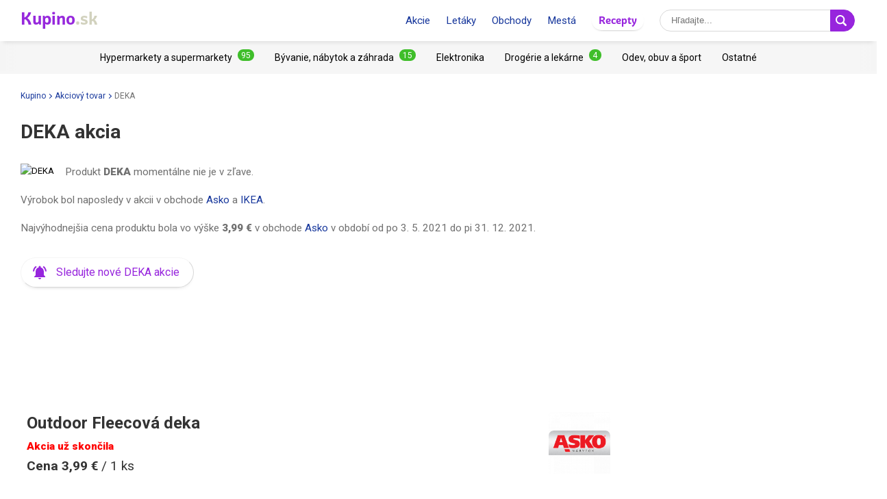

--- FILE ---
content_type: text/html; charset=UTF-8
request_url: https://www.kupino.sk/akcia/deka
body_size: 10190
content:

<!DOCTYPE html>
<html lang="sk">
    <head>
        <meta charset="UTF-8">
        <title>DEKA v akcii –⁠ kde nakúpiť | Kupino.sk</title>
        <meta name="description" content="Všetky akcie na DEKA z akčných letákov. 🛒️ Dnes je v akcii DEKA Asko, IKEA u predajcov Asko a IKEA. 💜">

        <link rel="shortcut icon" href="/assets/img/favicon.ico">
        <link rel="manifest" href="/manifest-sk.json">

        <meta name="theme-color" content="#9725dd">
        <meta name="msapplication-navbutton-color" content="#9725dd">
        <meta name="apple-mobile-web-app-status-bar-style" content="#9725dd">

        <meta name="viewport" content="width=device-width, initial-scale=1.0, minimum-scale=1.0, maximum-scale=5.0, user-scalable=yes">

        
                    <meta name="p:domain_verify" content="d57ec18f40a1edf0ebf2edd2fe80df61"/>
        
        

                            <meta property="og:site_name" content="Kupino.sk">
<meta property="og:type" content="website">
<meta property="og:url" content="https://www.kupino.sk/akcia/deka">
<meta property="og:title" content="DEKA v akcii –⁠ kde nakúpiť | Kupino.sk">
<meta property="og:description" content="Všetky akcie na DEKA z akčných letákov. 🛒️ Dnes je v akcii DEKA Asko, IKEA u predajcov Asko a IKEA. 💜">        
                
    
    
    <meta property="og:image" content="https://www.kupino.sk/assets/img/kupino-og.png">
    <link rel="previewimage" href="https://www.kupino.sk/assets/img/kupino-og.png">
    <link rel="image_src" href="https://www.kupino.sk/assets/img/kupino-og.png">

            <link rel="amphtml" href="https://www.kupino.sk/amp/akcia/deka">
    <link rel="canonical" href="https://www.kupino.sk/akcia/deka">

                    

<link href="https://fonts.googleapis.com/css?family=Roboto:300,400,700,900&display=swap&subset=latin-ext" rel="stylesheet">

<link rel="stylesheet" type="text/css" href="/assets/css/kupi_layout.css"/>
        
                    <!-- Google Tag Manager -->
<script>(function(w,d,s,l,i){w[l]=w[l]||[];w[l].push({'gtm.start':
            new Date().getTime(),event:'gtm.js'});var f=d.getElementsByTagName(s)[0],
        j=d.createElement(s),dl=l!='dataLayer'?'&l='+l:'';j.async=true;j.src=
        'https://www.googletagmanager.com/gtm.js?id='+i+dl;f.parentNode.insertBefore(j,f);
    })(window,document,'script','dataLayer','GTM-N83ZSWJ');</script>
<!-- End Google Tag Manager -->

        
                    <script async src="//pagead2.googlesyndication.com/pagead/js/adsbygoogle.js"></script>        
                    <script type='text/javascript' src='https://platform-api.sharethis.com/js/sharethis.js#property=5fa9487c8fbbd6001256e3f7&product=sop' async='async'></script>
        
    </head>

    <body >

                        <!-- Google Tag Manager (noscript) -->
    <noscript><iframe src="https://www.googletagmanager.com/ns.html?id=GTM-N83ZSWJ" height="0" width="0" style="display:none;visibility:hidden"></iframe></noscript>
    <!-- End Google Tag Manager (noscript) -->
        
                
<div id="android-banner" style="display: none;">
    <div id="banner-content">
        <div class="flex align-center">
            <button class="close"></button>
            <div class="logo_letter"><span>K</span></div>
            <div class="text">
                <h3>Kupino aplikácia</h3>
                <p>Zadarmo v Google Play</p>
            </div>
            <span class="btn">Nainštalovať</span>
        </div>
        <a href="https://play.google.com/store/apps/details?id=com.kupi.kupino" title="Kupino - Zadarmo v Google Play" class="item_link">Kupino</a>
    </div>
</div>
        <div id="top_wrap">

                                        <div id="head_fixed_start"></div>

<div id="head_wrapper" class="pg">

    <div id="head_content">

                            <div class="nav_toggle_wrap">
                <div class="hamburger nav_toggle"></div>
            </div>
        
                <div class="logo_wrap flex-grow">
            <div class="logo_align">   
    <a title="Aktuálne letáky a akcie online"
       class="kupino_logo notranslate sk"
       id="logo"
       href="/">
    <span style="color:#9628dc;">Kupino</span><span style="color:#d2d2be">.sk</span>
    </a>
</div>
        </div>

        
                <ul id="head_nav">
            <li class="inline-b mar-r-20"><a href="/akcie" title="Akcie">Akcie</a></li>
<li class="inline-b mar-r-20"><a href="/letaky" title="Letáky">Letáky</a></li>
<li class="inline-b mar-r-20"><a href="/obchody" title="Obchody">Obchody</a></li>
<li class="inline-b mar-r-20"><a href="/lokality" title="Mestá">Mestá</a></li>

<li class="inline-b mar-r-20" style="box-shadow: 0 2px 4px -4px black; border-radius: 17px; padding: 3px 10px; font-family: Graviola, Arial, sans-serif;">
            <a href="https://www.kupi.cz/recepty/" title="Recepty" style="color:#9725dd;">
            Recepty
        </a>
    </li>        </ul>

                            
    <form id="head_search"
          class="whisp form_basic relative"
          data-route="/ajax/suggestion"
          data-payload=""
          data-ga-event="search_head">

        <div class="aligner">
            <input type="text"
                   class="pad-lr-8 min-w-250 font-s-16"
                   name="main_search"
                   autocomplete="off"
                   placeholder="Hľadajte..."
                   data-placeholder="Hľadajte..."
                   aria-label="Vyhľadávanie">

            <button type="submit"
                    data-fn="submitWhisperer"
                    class="btn colored pad-lr-8"
                    title="Vyhľadať"
                    tabindex="-1">
                <span class="search_ico search"> <svg viewBox="0 0 16 16"><path  d="M 15.609496,13.724143 12.224793,10.339441 C 12.924134,9.2854314 13.333472,8.023418 13.333472,6.6667378 13.333472,2.9906985 10.342775,0 6.6667377,0 2.9906982,0 0,2.9906985 0,6.6667378 c 0,3.6760372 2.9906982,6.6667342 6.6667377,6.6667342 1.3566803,0 2.6186938,-0.409338 3.6727033,-1.108678 l 3.384703,3.384702 c 0.520004,0.520672 1.365347,0.520672 1.885352,0 0.520672,-0.520671 0.520672,-1.364682 0,-1.885353 z M 2.0000211,6.6667378 c 0,-2.573361 2.0933564,-4.6667164 4.6667166,-4.6667164 2.5733592,0 4.6667143,2.0933554 4.6667143,4.6667164 0,2.5733581 -2.0933551,4.6667142 -4.6667143,4.6667142 -2.5733602,0 -4.6667166,-2.0933561 -4.6667166,-4.6667142 z" /></svg></span>
                <span class="x_ico"> <svg viewBox="0 0 32 32"><path d="M18.83,16l8.59-8.59a2,2,0,0,0-2.83-2.83L16,13.17,7.41,4.59A2,2,0,0,0,4.59,7.41L13.17,16,4.59,24.59a2,2,0,1,0,2.83,2.83L16,18.83l8.59,8.59a2,2,0,0,0,2.83-2.83Z"/></svg></span>
            </button>
        </div>

        <div class="spinner smaller absolute"></div>
    </form>
        
    </div>

                <div id="head_mobile_menu_wrap" class="hidden">
            <ul id="head_mobile_menu">
                <li class="inline-b mar-r-20 link"><a href="/akcie" title="Akcie">Akcie</a></li>
<li class="inline-b mar-r-20 link"><a href="/letaky" title="Letáky">Letáky</a></li>
<li class="inline-b mar-r-20 link"><a href="/obchody" title="Obchody">Obchody</a></li>
<li class="inline-b mar-r-20 link"><a href="/lokality" title="Mestá">Mestá</a></li>
<li class="inline-b mar-r-20" style="box-shadow: 0 2px 4px -4px black; border-radius: 17px; padding: 0 10px; font-family: Graviola, Arial, sans-serif;">
            <a href="https://www.kupi.cz/recepty/" title="Recepty" style="color:#9725dd;">
            Recepty
        </a>
    </li>
    <li class="mobile_menu_categories">
        <div id="" class="categories_top_list mobile">

    <div class="categories_scrollbar_wrap">
        <ul class="menu" role="list">
                            
                                        
                    <li class="category" role="listitem">
                        <a class="item_link"
                           href="/kategoria/hypermarkety-a-supermarkety"
                           title="Obchody z kategórie Hypermarkety a supermarkety"></a>

                        <h3 class="mar-0 font-s-14 font-norm"><a href="/kategoria/hypermarkety-a-supermarkety"
                               title="Obchody z kategórie Hypermarkety a supermarkety"><span>Hypermarkety a supermarkety</span><span class="badge bdg_nr">95</span></a></h3>
                    </li>
                                            
                                        
                    <li class="category" role="listitem">
                        <a class="item_link"
                           href="/kategoria/byvanie-nabytok-a-zahrada"
                           title="Obchody z kategórie Bývanie, nábytok a záhrada"></a>

                        <h3 class="mar-0 font-s-14 font-norm"><a href="/kategoria/byvanie-nabytok-a-zahrada"
                               title="Obchody z kategórie Bývanie, nábytok a záhrada"><span>Bývanie, nábytok a záhrada</span><span class="badge bdg_nr">15</span></a></h3>
                    </li>
                                            
                                        
                    <li class="category" role="listitem">
                        <a class="item_link"
                           href="/kategoria/elektronika"
                           title="Obchody z kategórie Elektronika"></a>

                        <h3 class="mar-0 font-s-14 font-norm"><a href="/kategoria/elektronika"
                               title="Obchody z kategórie Elektronika"><span>Elektronika</span></a></h3>
                    </li>
                                            
                                        
                    <li class="category" role="listitem">
                        <a class="item_link"
                           href="/kategoria/drogerie-a-lekarne"
                           title="Obchody z kategórie Drogérie a lekárne"></a>

                        <h3 class="mar-0 font-s-14 font-norm"><a href="/kategoria/drogerie-a-lekarne"
                               title="Obchody z kategórie Drogérie a lekárne"><span>Drogérie a lekárne</span><span class="badge bdg_nr">4</span></a></h3>
                    </li>
                                            
                                        
                    <li class="category" role="listitem">
                        <a class="item_link"
                           href="/kategoria/odev-obuv-a-sport"
                           title="Obchody z kategórie Odev, obuv a šport"></a>

                        <h3 class="mar-0 font-s-14 font-norm"><a href="/kategoria/odev-obuv-a-sport"
                               title="Obchody z kategórie Odev, obuv a šport"><span>Odev, obuv a šport</span></a></h3>
                    </li>
                                            
                                        
                    <li class="category" role="listitem">
                        <a class="item_link"
                           href="/kategoria/ostatne"
                           title="Obchody z kategórie Ostatné"></a>

                        <h3 class="mar-0 font-s-14 font-norm"><a href="/kategoria/ostatne"
                               title="Obchody z kategórie Ostatné"><span>Ostatné</span></a></h3>
                    </li>
                                    </ul>
    </div>

</div>    </li>
            </ul>
        </div>
    </div>
            
                                        <div id="categories_top" class="categories_top_list categories_scrollbar">

    <div class="categories_scrollbar_wrap">
        <ul class="menu" role="list">
                            
                                        
                    <li class="category" role="listitem">
                        <a class="item_link"
                           href="/kategoria/hypermarkety-a-supermarkety"
                           title="Obchody z kategórie Hypermarkety a supermarkety"></a>

                        <h3 class="mar-0 font-s-14 font-norm"><a href="/kategoria/hypermarkety-a-supermarkety"
                               title="Obchody z kategórie Hypermarkety a supermarkety"><span>Hypermarkety a supermarkety</span><span class="badge bdg_nr">95</span></a></h3>
                    </li>
                                            
                                        
                    <li class="category" role="listitem">
                        <a class="item_link"
                           href="/kategoria/byvanie-nabytok-a-zahrada"
                           title="Obchody z kategórie Bývanie, nábytok a záhrada"></a>

                        <h3 class="mar-0 font-s-14 font-norm"><a href="/kategoria/byvanie-nabytok-a-zahrada"
                               title="Obchody z kategórie Bývanie, nábytok a záhrada"><span>Bývanie, nábytok a záhrada</span><span class="badge bdg_nr">15</span></a></h3>
                    </li>
                                            
                                        
                    <li class="category" role="listitem">
                        <a class="item_link"
                           href="/kategoria/elektronika"
                           title="Obchody z kategórie Elektronika"></a>

                        <h3 class="mar-0 font-s-14 font-norm"><a href="/kategoria/elektronika"
                               title="Obchody z kategórie Elektronika"><span>Elektronika</span></a></h3>
                    </li>
                                            
                                        
                    <li class="category" role="listitem">
                        <a class="item_link"
                           href="/kategoria/drogerie-a-lekarne"
                           title="Obchody z kategórie Drogérie a lekárne"></a>

                        <h3 class="mar-0 font-s-14 font-norm"><a href="/kategoria/drogerie-a-lekarne"
                               title="Obchody z kategórie Drogérie a lekárne"><span>Drogérie a lekárne</span><span class="badge bdg_nr">4</span></a></h3>
                    </li>
                                            
                                        
                    <li class="category" role="listitem">
                        <a class="item_link"
                           href="/kategoria/odev-obuv-a-sport"
                           title="Obchody z kategórie Odev, obuv a šport"></a>

                        <h3 class="mar-0 font-s-14 font-norm"><a href="/kategoria/odev-obuv-a-sport"
                               title="Obchody z kategórie Odev, obuv a šport"><span>Odev, obuv a šport</span></a></h3>
                    </li>
                                            
                                        
                    <li class="category" role="listitem">
                        <a class="item_link"
                           href="/kategoria/ostatne"
                           title="Obchody z kategórie Ostatné"></a>

                        <h3 class="mar-0 font-s-14 font-norm"><a href="/kategoria/ostatne"
                               title="Obchody z kategórie Ostatné"><span>Ostatné</span></a></h3>
                    </li>
                                    </ul>
    </div>

</div>            
                                                </div>

        <div id="page_wrapper" >

            <div id="content_wrapper" >

                        
    
    
    <ul class="bc_nav"><li><a href="/" title="Kupino">Kupino<span class="arrow right mar-l-3 mar-r-5"></span></a></li><li><a href="/akcie" title="Akciový tovar">Akciový tovar<span class="arrow right mar-l-3 mar-r-5"></span></a></li><li><span>DEKA</span></li></ul>
            <ol class="hdn" itemscope itemtype="http://schema.org/BreadcrumbList">
        <li itemprop="itemListElement" itemscope itemtype="http://schema.org/ListItem">
            <a itemprop="item" href="https://www.kupino.sk"><span itemprop="name">Kupino.sk</span></a>
            <meta itemprop="position" content="1" />
        </li>
                    <li itemprop="itemListElement" itemscope itemtype="http://schema.org/ListItem">
                <a itemprop="item" href="https://www.kupino.sk/akcie"><span itemprop="name">Akciový tovar</span></a>
                <meta itemprop="position" content="2" />
            </li>
                    <li itemprop="itemListElement" itemscope itemtype="http://schema.org/ListItem">
                <a itemprop="item" href="https://www.kupino.sk/akcia/deka"><span itemprop="name">DEKA</span></a>
                <meta itemprop="position" content="3" />
            </li>
            </ol>

                
        <div id="main_content" class="content_block right_column_margin">

        <div class="right_column_clear">

                        <div id="product_detail_page" class="row-flex">

                <div id="product_detail_top" class="column-flex">

                    <h1 class="pg mar-b-30">DEKA akcia</h1>

                                            <div class="img_wrap">
                                                        <img src="/assets/img/placeholder.png"
                                 data-src="https://img.kupino.sk/kupi/0"
                                 title="DEKA"
                                 alt="DEKA">
                                                                                </div>
                    
                                                                    
<p>Produkt <strong>DEKA</strong> momentálne nie je v zľave.</p><p>Výrobok bol naposledy v akcii v obchode <a href="/asko" title="Asko">Asko</a> a&nbsp;<a href="/ikea" title="IKEA">IKEA</a>.</p><p>Najvýhodnejšia cena produktu bola vo výške <strong>3,99 €</strong> v obchode <a href="/letaky/asko" title="ASKO leták – aktuálna ponuka">Asko</a> v období od <span class="nowrap">po 3. 5. 2021</span> do <span class="nowrap">pi 31. 12. 2021</span>.</p>                                    </div>
            </div>

            <div id="product_detail_sub_btn" class="mar-t-15">
                <a href="#"    role="button"
   title="Kliknite, zadajte e-mail a sledujte nové akcie! A to úplne ZADARMO."
   class="btn-sub btn-icon"
   data-fn="showSubscribePopup">
    <span class="subscribe_icon"><svg viewBox="0 0 24 24" preserveAspectRatio="xMidYMid meet" focusable="false" class="style-scope yt-icon"><g class="style-scope yt-icon"><path d="M7.58 4.08L6.15 2.65C3.75 4.48 2.17 7.3 2.03 10.5h2c.15-2.65 1.51-4.97 3.55-6.42zm12.39 6.42h2c-.15-3.2-1.73-6.02-4.12-7.85l-1.42 1.43c2.02 1.45 3.39 3.77 3.54 6.42zM18 11c0-3.07-1.64-5.64-4.5-6.32V4c0-.83-.67-1.5-1.5-1.5s-1.5.67-1.5 1.5v.68C7.63 5.36 6 7.92 6 11v5l-2 2v1h16v-1l-2-2v-5zm-6 11c.14 0 .27-.01.4-.04.65-.14 1.18-.58 1.44-1.18.1-.24.15-.5.15-.78h-4c.01 1.1.9 2 2.01 2z" class="style-scope yt-icon"></path></g></svg></span>
    <span class="subscribe_text">Sledujte nové DEKA akcie</span>
</a>
            </div>

                        <div class="ad_wrap" data-max-width="1024" style="margin-top: 0;">
                    <div class="adpos">
        <ins class="adsbygoogle"
             style="display:inline-block;width:300px;height:300px"
             data-ad-client="ca-pub-5174456757501997"
             data-ad-slot="5250999203"></ins>
        <script>
            (adsbygoogle = window.adsbygoogle || []).push({});
        </script>
    </div>
    <div class="clear"></div>

            </div>

                        <div class="ad_wrap" data-min-width="1024" style="margin-top: 0;">
                    <div class="adpos leaderboard">
        <ins class="adsbygoogle"
             style="display:block"
             data-ad-client="ca-pub-5174456757501997"
             data-ad-slot="4473104156"
             data-ad-format="horizontal"
             data-full-width-responsive="false"></ins>
        <script>
            (adsbygoogle = window.adsbygoogle || []).push({});
        </script>
        <div class="clear"></div>
    </div>

            </div>

                        
                
                
                
                                    <div class="row-flex leaflet_block discount_block" >
                        



<div class="column-flex discount_info">
    <div class="row-flex row-discount-info">

                <div class="column-flex column-discount-info ">

            
            <h3>Outdoor Fleecová deka</h3>

            
                            
                <p class="elips txt-l font-norm item_validity clr-red">
                    <strong>Akcia už skončila</strong>
                </p>
            
                            <p class="discount_price">
                    
                                            
                                                                                                                        
                    <span class="font-bold">Cena 3,99 €</span>
                    <span class="mar-r-8"> /  1&nbsp;ks </span>                                    </p>
                    </div>

                
    <div class="column-flex column-shop-logo txt-cent relative">

        <div class="shop_logo">

            <a href="/asko" title="Asko predajne, otváracie hodiny" tabindex="-1"><img width="80" height="80"
                         data-src="https://img.kupino.sk/kupi/thumbs/loga_shopy/asko-1_150_150.png"
                         src="/assets/img/placeholder.png"
                         alt="Asko"
                         title="Asko predajne, otváracie hodiny"></a>
        </div>

                    <a href="/asko" title="Asko predajne, otváracie hodiny" class="shop_link">
                <span class="font-s-14 notranslate">Asko</span>
            </a>
        
        
            </div>

    </div>

        <div class="column-discount-text">
        <p>Produkt Outdoor Fleecová deka bol v akcii v obchode <a href="/letaky/asko" title="ASKO leták – aktuálna ponuka">Asko</a> od <span class="nowrap">po 3. 5. 2021</span> do <span class="nowrap">pi 31. 12. 2021</span>.</p><div class="discount-buttons"><div class="txt-cent mar-b-30 discount-button"><a href="/letaky/asko"
       title="Všetky Asko letáky"
       role="button"
       class="big btn colored round btn-all"><span class="btn_text">Všetky Asko letáky</span><span class="arrow right"></span></a></div></div>    </div>
</div>                    </div>
                
                                
                
                
            
                
                
                
                                    <div class="row-flex leaflet_block discount_block" >
                        



<div class="column-flex discount_info">
    <div class="row-flex row-discount-info">

                <div class="column-flex column-discount-info ">

            
            <h3>OMTÄNKSAM Deka</h3>

            
                            
                <p class="elips txt-l font-norm item_validity clr-red">
                    <strong>Akcia už skončila</strong>
                </p>
            
                            <p class="discount_price">
                    
                    
                    <span class="font-bold">Cena 24,99 €</span>
                                                        </p>
                    </div>

                
    <div class="column-flex column-shop-logo txt-cent relative">

        <div class="shop_logo">

            <a href="/ikea" title="IKEA predajne, otváracie hodiny" tabindex="-1"><img width="80" height="80"
                         data-src="https://img.kupino.sk/kupi/thumbs/loga_shopy/ikea_150_150.png"
                         src="/assets/img/placeholder.png"
                         alt="IKEA"
                         title="IKEA predajne, otváracie hodiny"></a>
        </div>

                    <a href="/ikea" title="IKEA predajne, otváracie hodiny" class="shop_link">
                <span class="font-s-14 notranslate">IKEA</span>
            </a>
        
        
            </div>

    </div>

        <div class="column-discount-text">
        <p>Produkt OMTÄNKSAM Deka bol v akcii v obchode <a href="/letaky/ikea" title="IKEA katalóg 2021 online">IKEA</a> od <span class="nowrap">pi 14. 8. 2020</span> do <span class="nowrap">pi 13. 8. 2021</span>.</p><div class="discount-buttons"><div class="txt-cent mar-b-30 discount-button"><a href="/letaky/ikea"
       title="Všetky IKEA letáky"
       role="button"
       class="big btn colored round btn-all"><span class="btn_text">Všetky IKEA letáky</span><span class="arrow right"></span></a></div></div>    </div>
</div>                    </div>
                
                                
                
                
            
                
                
                
                                    <div class="row-flex leaflet_block discount_block" style="border-bottom:0;">
                        



<div class="column-flex discount_info">
    <div class="row-flex row-discount-info">

                <div class="column-flex column-discount-info ">

            
            <h3>OMTÄNKSAM Deka</h3>

            
                            
                <p class="elips txt-l font-norm item_validity clr-red">
                    <strong>Akcia už skončila</strong>
                </p>
            
                            <p class="discount_price">
                    
                    
                    <span class="font-bold">Cena 24,99 €</span>
                                                        </p>
                    </div>

                
    <div class="column-flex column-shop-logo txt-cent relative">

        <div class="shop_logo">

            <a href="/ikea" title="IKEA predajne, otváracie hodiny" tabindex="-1"><img width="80" height="80"
                         data-src="https://img.kupino.sk/kupi/thumbs/loga_shopy/ikea_150_150.png"
                         src="/assets/img/placeholder.png"
                         alt="IKEA"
                         title="IKEA predajne, otváracie hodiny"></a>
        </div>

                    <a href="/ikea" title="IKEA predajne, otváracie hodiny" class="shop_link">
                <span class="font-s-14 notranslate">IKEA</span>
            </a>
        
        
            </div>

    </div>

        <div class="column-discount-text">
        <p>Produkt OMTÄNKSAM Deka bol v akcii v obchode <a href="/letaky/ikea" title="IKEA katalóg 2021 online">IKEA</a> od <span class="nowrap">pi 14. 8. 2020</span> do <span class="nowrap">pi 13. 8. 2021</span>.</p><div class="discount-buttons"><div class="txt-cent mar-b-30 discount-button"><a href="/letaky/ikea"
       title="Všetky IKEA letáky"
       role="button"
       class="big btn colored round btn-all"><span class="btn_text">Všetky IKEA letáky</span><span class="arrow right"></span></a></div></div>    </div>
</div>                    </div>
                
                                
                                    
    <div id="subscribe_body_form"
         class="popup_overlay in_body"
         data-fn="hideSubscribePopup"
         data-xhr="/ajax/subscribe"
         data-slug="deka"
         data-name="DEKA"
         data-type="product">
    <div class="popup txt-cent">

        
                
        <h2>Nové DEKA akcie ihneď poruke.</h2>

        <p>Získajte prehľad o každej novej zľave na produkt DEKA priamo na váš e-mail. Či už pre výhodný nákup alebo inšpiráciu.</p>

                                <form class="form_basic sub_form mar-b-16">

                <label class="check_mark font-s-32 mar-r-10 clr-valid" style="display: none;">✔</label>

                <input type="email" name="subscribe" placeholder="Zadajte, prosím, e-mail">

                <button type="submit" class="btn colored">Potvrdiť! <i class="arrow right"></i> <div class="spinner smaller absolute"></div></button>

                <div style="max-width: 290px; text-align: left; width: 100%; display: block; margin: 0 auto;">
                    <label class="mar-t-15 mar-b-8 display block">
                        <input class="vert-mid mar-r-10" type="checkbox" required >
                        <span class="font-s-12 vert-mid">Súhlasím so <a href="/privacy-policy" title="Zásady ochrany osobných údajov">Zásady ochrany osobných údajov</a></span>
                    </label>
                    <label class="display block">
                        <input class="vert-mid mar-r-10" type="checkbox" required >
                        <span class="font-s-12 vert-mid">Súhlasím so zasielaním nových ponúk</span>
                    </label>
                </div>
            </form>
        
        <p class="msg scs hidden"></p>
        <p class="msg err hidden">Zadajte, prosím, e-mail v správnom formáte.</p>
        <p class="msg err checkbox hidden">Potvrďte, prosím, súhlas so zasielaním nových ponúk a so zásadami ochrany osobných údajov</p>

        <p class="font-s-12 clr-light-gray"><span class="lock_icon"><svg viewBox="0 0 512 512"><path d="M418.4,232.7h-23.3v-93.1C395.1,62.5,332.6,0,255.5,0S115.9,62.5,115.9,139.6v93.1H92.6c-12.8,0-23.3,10.4-23.3,23.3v232.7c0,12.9,10.4,23.3,23.3,23.3h325.8c12.8,0,23.3-10.4,23.3-23.3V256C441.7,243.1,431.2,232.7,418.4,232.7z M348.6,232.7H162.4v-93.1c0-51.4,41.7-93.1,93.1-93.1s93.1,41.7,93.1,93.1V232.7z"/></svg></span>Rešpektujeme e-mailovú bezpečnosť.</p>
        <p class="font-s-12 clr-light-gray">Žiadny spam. Odber môžete kedykoľvek zrušiť.</p>

    </div>
</div>
                
                
            
                
                
                
                                    <div class="row-flex leaflet_block discount_block" >
                        



<div class="column-flex discount_info">
    <div class="row-flex row-discount-info">

                <div class="column-flex column-discount-info ">

            
            <h3>OMTÄNKSAM Deka</h3>

            
                            
                <p class="elips txt-l font-norm item_validity clr-red">
                    <strong>Akcia už skončila</strong>
                </p>
            
                            <p class="discount_price">
                    
                    
                    <span class="font-bold">Cena 24,99 €</span>
                                                        </p>
                    </div>

                
    <div class="column-flex column-shop-logo txt-cent relative">

        <div class="shop_logo">

            <a href="/ikea" title="IKEA predajne, otváracie hodiny" tabindex="-1"><img width="80" height="80"
                         data-src="https://img.kupino.sk/kupi/thumbs/loga_shopy/ikea_150_150.png"
                         src="/assets/img/placeholder.png"
                         alt="IKEA"
                         title="IKEA predajne, otváracie hodiny"></a>
        </div>

                    <a href="/ikea" title="IKEA predajne, otváracie hodiny" class="shop_link">
                <span class="font-s-14 notranslate">IKEA</span>
            </a>
        
        
            </div>

    </div>

        <div class="column-discount-text">
        <p>Produkt OMTÄNKSAM Deka bol v akcii v obchode <a href="/letaky/ikea" title="IKEA katalóg 2021 online">IKEA</a> od <span class="nowrap">pi 14. 8. 2020</span> do <span class="nowrap">pi 13. 8. 2021</span>.</p><div class="discount-buttons"><div class="txt-cent mar-b-30 discount-button"><a href="/letaky/ikea"
       title="Všetky IKEA letáky"
       role="button"
       class="big btn colored round btn-all"><span class="btn_text">Všetky IKEA letáky</span><span class="arrow right"></span></a></div></div>    </div>
</div>                    </div>
                
                                
                
                
            
                
                
                
                                    <div class="row-flex leaflet_block discount_block" >
                        



<div class="column-flex discount_info">
    <div class="row-flex row-discount-info">

                <div class="column-flex column-discount-info ">

            
            <h3>RÖRANDE Deka</h3>

            
                            
                <p class="elips txt-l font-norm item_validity clr-red">
                    <strong>Akcia už skončila</strong>
                </p>
            
                            <p class="discount_price">
                    
                    
                    <span class="font-bold">Cena 12,99 €</span>
                                                        </p>
                    </div>

                
    <div class="column-flex column-shop-logo txt-cent relative">

        <div class="shop_logo">

            <a href="/ikea" title="IKEA predajne, otváracie hodiny" tabindex="-1"><img width="80" height="80"
                         data-src="https://img.kupino.sk/kupi/thumbs/loga_shopy/ikea_150_150.png"
                         src="/assets/img/placeholder.png"
                         alt="IKEA"
                         title="IKEA predajne, otváracie hodiny"></a>
        </div>

                    <a href="/ikea" title="IKEA predajne, otváracie hodiny" class="shop_link">
                <span class="font-s-14 notranslate">IKEA</span>
            </a>
        
        
            </div>

    </div>

        <div class="column-discount-text">
        <p>Produkt RÖRANDE Deka bol v akcii v obchode <a href="/letaky/ikea" title="IKEA katalóg 2021 online">IKEA</a> od <span class="nowrap">pi 14. 8. 2020</span> do <span class="nowrap">pi 13. 8. 2021</span>.</p><div class="discount-buttons"><div class="txt-cent mar-b-30 discount-button"><a href="/letaky/ikea"
       title="Všetky IKEA letáky"
       role="button"
       class="big btn colored round btn-all"><span class="btn_text">Všetky IKEA letáky</span><span class="arrow right"></span></a></div></div>    </div>
</div>                    </div>
                
                                
                
                
            
                
                
                
                                    <div class="row-flex leaflet_block discount_block" style="border-bottom:0;">
                        



<div class="column-flex discount_info">
    <div class="row-flex row-discount-info">

                <div class="column-flex column-discount-info ">

            
            <h3>ODDRUN Deka</h3>

            
                            
                <p class="elips txt-l font-norm item_validity clr-red">
                    <strong>Akcia už skončila</strong>
                </p>
            
                            <p class="discount_price">
                    
                    
                    <span class="font-bold">Cena 9,99 €</span>
                                                        </p>
                    </div>

                
    <div class="column-flex column-shop-logo txt-cent relative">

        <div class="shop_logo">

            <a href="/ikea" title="IKEA predajne, otváracie hodiny" tabindex="-1"><img width="80" height="80"
                         data-src="https://img.kupino.sk/kupi/thumbs/loga_shopy/ikea_150_150.png"
                         src="/assets/img/placeholder.png"
                         alt="IKEA"
                         title="IKEA predajne, otváracie hodiny"></a>
        </div>

                    <a href="/ikea" title="IKEA predajne, otváracie hodiny" class="shop_link">
                <span class="font-s-14 notranslate">IKEA</span>
            </a>
        
        
            </div>

    </div>

        <div class="column-discount-text">
        <p>Produkt ODDRUN Deka bol v akcii v obchode <a href="/letaky/ikea" title="IKEA katalóg 2021 online">IKEA</a> od <span class="nowrap">pi 14. 8. 2020</span> do <span class="nowrap">pi 13. 8. 2021</span>.</p><div class="discount-buttons"><div class="txt-cent mar-b-30 discount-button"><a href="/letaky/ikea"
       title="Všetky IKEA letáky"
       role="button"
       class="big btn colored round btn-all"><span class="btn_text">Všetky IKEA letáky</span><span class="arrow right"></span></a></div></div>    </div>
</div>                    </div>
                
                                                    <div class="txt-cent mar-b-30 mar-t-15">
    <a href="/akcie"
       title="Všetky akcie"
       role="button"
       class="big btn colored round btn-all"><span class="btn_text">Všetky akcie</span> <span class="arrow right"></span> </a>
</div>                
                
                                    <div class="ad_wrap">
                            <div class="adpos">
        <ins class="adsbygoogle"
             style="display:block"
             data-ad-format="autorelaxed"
             data-ad-client="ca-pub-5174456757501997"
             data-ad-slot="3666222239"
             data-matched-content-ui-type="image_stacked,image_stacked"
             data-matched-content-rows-num="2,2"
             data-matched-content-columns-num="1,3"></ins>
        <script>(adsbygoogle = window.adsbygoogle || []).push({});</script>
    </div>
    <div class="clear"></div>

                    </div>
                
            
                        


                        
                        
                        
                
                
<div class="section section-products section-products-nohp">
    <h2 class="">Najnovšie produkty v akcii</h2>

            <p class="mar-b-30">Zliav ale máme oveľa viac. Vyberte si dnes z <a href="/akcie" title="Všetky akcie">0 produktov</a> v akcii.</p>
    
    <div class="hp_products_block">
                                                                                                                                                                                                                                                                                                                                                                            </div>
</div>            
                                                    <h2>Podobné produkty v aktuálnych letákoch</h2>

                <div class="row leaflet_block mar-b-30">
                                            




        
        
    <div class="col-4-sm  item_leaflet">
        
                
        <a class="item_link"
           title="Woolworth leták - Prievidza do ne 8. 2."
           href="/letak/woolworth-letak-prievidza">Woolworth leták - Prievidza</a>

        <div class="item_img">
                            <div aria-hidden="true" style="padding-top: 147.6%;"></div>
            
                                                    
                            <img class="leaflet_img absolute" title="Woolworth leták - Prievidza"
                     alt="Woolworth leták - Prievidza"
                     src="/assets/img/leaflet_frame.png"
                     data-src="https://img.kupino.sk/letaky/111918/thumbs/woolworth-letak-prievidza-1_320.jpg">
                    </div>

        <div class="item_ft">
                            <div class="shop_logo">
                    <a href="/letaky/woolworth" title="Woolworth leták" class="absolute">
                        <img alt="Woolworth"
                             title="Woolworth leták"
                             width="100"
                             height="100"
                             src="/assets/img/placeholder.png"
                             data-src="https://img.kupino.sk/kupi/thumbs/loga_shopy/woolworth-1_150_150.jpg">
                    </a>
                    <div style="padding-bottom: 75%;"></div>
                </div>
            
            <div class="ft_text font-s-12 font-bold ">
                <div class="txt-l">
                    <span>Woolworth leták - Prievidza</span>
                </div>

                                
                <div class="elips txt-l font-norm item_validity clr-gray">
                    <span>št 5. 2. – ne 8. 2.</span>
                </div>
            </div>
        </div>

    </div>

                                            




        
        
    <div class="col-4-sm  item_leaflet">
        
                
        <a class="item_link"
           title="Asko nábytok leták - Akciová ponuka do st 18. 2."
           href="/letak/asko-nabytok-letak-akciova-ponuka-3">Asko nábytok leták - Akciová ponuka</a>

        <div class="item_img">
                            <div aria-hidden="true" style="padding-top: 147.6%;"></div>
            
                                                    
                            <img class="leaflet_img absolute" title="Asko nábytok leták - Akciová ponuka"
                     alt="Asko nábytok leták - Akciová ponuka"
                     src="/assets/img/leaflet_frame.png"
                     data-src="https://img.kupino.sk/letaky/111930/thumbs/697acda13155f8.48018523-1_320.jpg">
                    </div>

        <div class="item_ft">
                            <div class="shop_logo">
                    <a href="/letaky/asko" title="ASKO leták – aktuálna ponuka" class="absolute">
                        <img alt="Asko"
                             title="ASKO leták – aktuálna ponuka"
                             width="100"
                             height="100"
                             src="/assets/img/placeholder.png"
                             data-src="https://img.kupino.sk/kupi/thumbs/loga_shopy/asko-1_150_150.png">
                    </a>
                    <div style="padding-bottom: 75%;"></div>
                </div>
            
            <div class="ft_text font-s-12 font-bold ">
                <div class="txt-l">
                    <span>Asko nábytok leták - Akciová ponuka</span>
                </div>

                                                                    
                <div class="elips txt-l font-norm item_validity clr-valid">
                    <span>do st 18. 2.</span>
                </div>
            </div>
        </div>

    </div>

                                            




        
        
    <div class="col-4-sm  item_leaflet">
        
                
        <a class="item_link"
           title="SCONTO Nábytok leták do ut 10. 2."
           href="/letak/sconto-nabytok-letak-13">SCONTO Nábytok leták</a>

        <div class="item_img">
                            <div aria-hidden="true" style="padding-top: 147.6%;"></div>
            
                                                    
                            <img class="leaflet_img absolute" title="SCONTO Nábytok leták"
                     alt="SCONTO Nábytok leták"
                     src="/assets/img/leaflet_frame.png"
                     data-src="https://img.kupino.sk/letaky/111063/thumbs/sconto-nabytok-letak-1_320.jpg">
                    </div>

        <div class="item_ft">
                            <div class="shop_logo">
                    <a href="/letaky/sconto-nabytok" title="SCONTO nábytok leták – akčná ponuka" class="absolute">
                        <img alt="Sconto nábytok"
                             title="SCONTO nábytok leták – akčná ponuka"
                             width="100"
                             height="100"
                             src="/assets/img/placeholder.png"
                             data-src="https://img.kupino.sk/kupi/thumbs/loga_shopy/sconto-nabytok_150_150.png">
                    </a>
                    <div style="padding-bottom: 75%;"></div>
                </div>
            
            <div class="ft_text font-s-12 font-bold ">
                <div class="txt-l">
                    <span>SCONTO Nábytok leták</span>
                </div>

                                                                    
                <div class="elips txt-l font-norm item_validity clr-valid">
                    <span>do ut 10. 2.</span>
                </div>
            </div>
        </div>

    </div>

                                            




        
        
    <div class="col-4-sm  item_leaflet">
        
                
        <a class="item_link"
           title="Idea nábytok leták do so 21. 2."
           href="/letak/idea-nabytok-letak-45">Idea nábytok leták</a>

        <div class="item_img">
                            <div aria-hidden="true" style="padding-top: 147.6%;"></div>
            
                                                    
                            <img class="leaflet_img absolute" title="Idea nábytok leták"
                     alt="Idea nábytok leták"
                     src="/assets/img/leaflet_frame.png"
                     data-src="https://img.kupino.sk/letaky/111627/thumbs/6970419f148187.66309211-1_320.jpg">
                    </div>

        <div class="item_ft">
                            <div class="shop_logo">
                    <a href="/letaky/idea-nabytok" title="IDEA nábytok leták – akciová ponuka" class="absolute">
                        <img alt="Idea nábytok"
                             title="IDEA nábytok leták – akciová ponuka"
                             width="100"
                             height="100"
                             src="/assets/img/placeholder.png"
                             data-src="https://img.kupino.sk/kupi/thumbs/loga_shopy/idea-nabytok_150_150.png">
                    </a>
                    <div style="padding-bottom: 75%;"></div>
                </div>
            
            <div class="ft_text font-s-12 font-bold ">
                <div class="txt-l">
                    <span>Idea nábytok leták</span>
                </div>

                                                                    
                <div class="elips txt-l font-norm item_validity clr-valid">
                    <span>do so 21. 2.</span>
                </div>
            </div>
        </div>

    </div>

                                            




        
        
    <div class="col-4-sm  item_leaflet">
        
                
        <a class="item_link"
           title="OBI leták do so 14. 2."
           href="/letak/obi-letak-51">OBI leták</a>

        <div class="item_img">
                            <div aria-hidden="true" style="padding-top: 147.6%;"></div>
            
                                                    
                            <img class="leaflet_img absolute" title="OBI leták"
                     alt="OBI leták"
                     src="/assets/img/leaflet_frame.png"
                     data-src="https://img.kupino.sk/letaky/111363/thumbs/696858a78d1ca4.37746349-1_320.jpg">
                    </div>

        <div class="item_ft">
                            <div class="shop_logo">
                    <a href="/letaky/obi" title="OBI leták –⁠ akčná ponuka" class="absolute">
                        <img alt="OBI"
                             title="OBI leták –⁠ akčná ponuka"
                             width="100"
                             height="100"
                             src="/assets/img/placeholder.png"
                             data-src="https://img.kupino.sk/kupi/thumbs/loga_shopy/obi_150_150.png">
                    </a>
                    <div style="padding-bottom: 75%;"></div>
                </div>
            
            <div class="ft_text font-s-12 font-bold ">
                <div class="txt-l">
                    <span>OBI leták</span>
                </div>

                                                                    
                <div class="elips txt-l font-norm item_validity clr-valid">
                    <span>do so 14. 2.</span>
                </div>
            </div>
        </div>

    </div>

                                            




        
        
    <div class="col-4-sm  item_leaflet">
        
                
        <a class="item_link"
           title="Jysk leták do ut 3. 2."
           href="/letak/jysk-letak-88">Jysk leták</a>

        <div class="item_img">
                            <div aria-hidden="true" style="padding-top: 147.6%;"></div>
            
                                                    
                            <img class="leaflet_img absolute" title="Jysk leták"
                     alt="Jysk leták"
                     src="/assets/img/leaflet_frame.png"
                     data-src="https://img.kupino.sk/letaky/111030/thumbs/jysk-letak-2_320.jpg">
                    </div>

        <div class="item_ft">
                            <div class="shop_logo">
                    <a href="/letaky/jysk" title="Jysk leták – aktuálna ponuka" class="absolute">
                        <img alt="Jysk"
                             title="Jysk leták – aktuálna ponuka"
                             width="100"
                             height="100"
                             src="/assets/img/placeholder.png"
                             data-src="https://img.kupino.sk/kupi/thumbs/loga_shopy/jysk_150_150.png">
                    </a>
                    <div style="padding-bottom: 75%;"></div>
                </div>
            
            <div class="ft_text font-s-12 font-bold ">
                <div class="txt-l">
                    <span>Jysk leták</span>
                </div>

                                                                    
                <div class="elips txt-l font-norm item_validity clr-valid">
                    <span>zajtra končí</span>
                </div>
            </div>
        </div>

    </div>

                                    </div>

                                <div class="txt-cent mar-b-30 ">
    <a href="/letaky"
       title="Všetky letáky"
       role="button"
       class="big btn colored round btn-all"><span class="btn_text">Všetky letáky</span> <span class="arrow right"></span> </a>
</div>
            
                        
                <h2 class="mar-0">Zobrazte si obľúbené obchody</h2>

                
<div class="row shop_logos_v2 favourite_shops pad-t-8">
    
                
        
                
    <div class="col-2-sm txt-cent relative">

        <div class="shop_logo_v2">

            <a href="/jysk" title="Jysk" tabindex="-1"><img width="80" height="80"
                         data-src="https://img.kupino.sk/kupi/thumbs/loga_shopy/jysk_150_150.png"
                         src="/assets/img/placeholder.png"
                         alt="Jysk"
                         title="Jysk"><div style="padding-bottom: 100%"></div></a>
        </div>

                    <a href="/jysk" title="Jysk" class="shop_link">
                <span class="font-s-14 notranslate">Jysk</span>
            </a>
        
        
            </div>
    
                
        
                
    <div class="col-2-sm txt-cent relative">

        <div class="shop_logo_v2">

            <a href="/metro" title="Metro" tabindex="-1"><img width="80" height="80"
                         data-src="https://img.kupino.sk/kupi/thumbs/loga_shopy/metro_150_150.png"
                         src="/assets/img/placeholder.png"
                         alt="Metro"
                         title="Metro"><div style="padding-bottom: 100%"></div></a>
        </div>

                    <a href="/metro" title="Metro" class="shop_link">
                <span class="font-s-14 notranslate">Metro</span>
            </a>
        
        
            </div>
    
                
        
                
    <div class="col-2-sm txt-cent relative">

        <div class="shop_logo_v2">

            <a href="/billa" title="Billa" tabindex="-1"><img width="80" height="80"
                         data-src="https://img.kupino.sk/kupi/thumbs/loga_shopy/billa_150_150.png"
                         src="/assets/img/placeholder.png"
                         alt="Billa"
                         title="Billa"><div style="padding-bottom: 100%"></div></a>
        </div>

                    <a href="/billa" title="Billa" class="shop_link">
                <span class="font-s-14 notranslate">Billa</span>
            </a>
        
        
            </div>
    
                
        
                
    <div class="col-2-sm txt-cent relative">

        <div class="shop_logo_v2">

            <a href="/coop" title="COOP Jednota" tabindex="-1"><img width="80" height="80"
                         data-src="https://img.kupino.sk/kupi/thumbs/loga_shopy/coop-jednota-1_150_150.png"
                         src="/assets/img/placeholder.png"
                         alt="COOP Jednota"
                         title="COOP Jednota"><div style="padding-bottom: 100%"></div></a>
        </div>

                    <a href="/coop" title="COOP Jednota" class="shop_link">
                <span class="font-s-14 notranslate">COOP Jednota</span>
            </a>
        
        
            </div>
    
                
        
                
    <div class="col-2-sm txt-cent relative">

        <div class="shop_logo_v2">

            <a href="/kaufland" title="Kaufland" tabindex="-1"><img width="80" height="80"
                         data-src="https://img.kupino.sk/kupi/thumbs/loga_shopy/kaufland-1_150_150.png"
                         src="/assets/img/placeholder.png"
                         alt="Kaufland"
                         title="Kaufland"><div style="padding-bottom: 100%"></div></a>
        </div>

                    <a href="/kaufland" title="Kaufland" class="shop_link">
                <span class="font-s-14 notranslate">Kaufland</span>
            </a>
        
        
            </div>
    
                
        
                
    <div class="col-2-sm txt-cent relative">

        <div class="shop_logo_v2">

            <a href="/lidl" title="Lidl" tabindex="-1"><img width="80" height="80"
                         data-src="https://img.kupino.sk/kupi/thumbs/loga_shopy/lidl_150_150.png"
                         src="/assets/img/placeholder.png"
                         alt="Lidl"
                         title="Lidl"><div style="padding-bottom: 100%"></div></a>
        </div>

                    <a href="/lidl" title="Lidl" class="shop_link">
                <span class="font-s-14 notranslate">Lidl</span>
            </a>
        
        
            </div>
    
                
        
                
    <div class="col-2-sm txt-cent relative">

        <div class="shop_logo_v2">

            <a href="/tesco" title="Tesco" tabindex="-1"><img width="80" height="80"
                         data-src="https://img.kupino.sk/kupi/thumbs/loga_shopy/tesco_150_150.png"
                         src="/assets/img/placeholder.png"
                         alt="Tesco"
                         title="Tesco"><div style="padding-bottom: 100%"></div></a>
        </div>

                    <a href="/tesco" title="Tesco" class="shop_link">
                <span class="font-s-14 notranslate">Tesco</span>
            </a>
        
        
            </div>
    
                
        
                
    <div class="col-2-sm txt-cent relative">

        <div class="shop_logo_v2">

            <a href="/obi" title="OBI" tabindex="-1"><img width="80" height="80"
                         data-src="https://img.kupino.sk/kupi/thumbs/loga_shopy/obi_150_150.png"
                         src="/assets/img/placeholder.png"
                         alt="OBI"
                         title="OBI"><div style="padding-bottom: 100%"></div></a>
        </div>

                    <a href="/obi" title="OBI" class="shop_link">
                <span class="font-s-14 notranslate">OBI</span>
            </a>
        
        
            </div>
    
                
        
                
    <div class="col-2-sm txt-cent relative">

        <div class="shop_logo_v2">

            <a href="/101-drogerie" title="101 drogerie" tabindex="-1"><img width="80" height="80"
                         data-src="https://img.kupino.sk/kupi/thumbs/loga_shopy/101-drogerie_150_150.png"
                         src="/assets/img/placeholder.png"
                         alt="101 drogerie"
                         title="101 drogerie"><div style="padding-bottom: 100%"></div></a>
        </div>

                    <a href="/101-drogerie" title="101 drogerie" class="shop_link">
                <span class="font-s-14 notranslate">101 drogerie</span>
            </a>
        
        
            </div>
    
                
        
                
    <div class="col-2-sm txt-cent relative">

        <div class="shop_logo_v2">

            <a href="/dm-drogerie" title="dm drogerie" tabindex="-1"><img width="80" height="80"
                         data-src="https://img.kupino.sk/kupi/thumbs/loga_shopy/dm-drogerie_150_150.png"
                         src="/assets/img/placeholder.png"
                         alt="dm drogerie"
                         title="dm drogerie"><div style="padding-bottom: 100%"></div></a>
        </div>

                    <a href="/dm-drogerie" title="dm drogerie" class="shop_link">
                <span class="font-s-14 notranslate">dm drogerie</span>
            </a>
        
        
            </div>
    
                
        
                
    <div class="col-2-sm txt-cent relative">

        <div class="shop_logo_v2">

            <a href="/asko" title="Asko" tabindex="-1"><img width="80" height="80"
                         data-src="https://img.kupino.sk/kupi/thumbs/loga_shopy/asko-1_150_150.png"
                         src="/assets/img/placeholder.png"
                         alt="Asko"
                         title="Asko"><div style="padding-bottom: 100%"></div></a>
        </div>

                    <a href="/asko" title="Asko" class="shop_link">
                <span class="font-s-14 notranslate">Asko</span>
            </a>
        
        
            </div>
    
                
        
                
    <div class="col-2-sm txt-cent relative">

        <div class="shop_logo_v2">

            <a href="/dracik" title="Dráčik" tabindex="-1"><img width="80" height="80"
                         data-src="https://img.kupino.sk/kupi/thumbs/loga_shopy/dracik_150_150.png"
                         src="/assets/img/placeholder.png"
                         alt="Dráčik"
                         title="Dráčik"><div style="padding-bottom: 100%"></div></a>
        </div>

                    <a href="/dracik" title="Dráčik" class="shop_link">
                <span class="font-s-14 notranslate">Dráčik</span>
            </a>
        
        
            </div>
    </div>

        <div class="txt-cent mar-b-30 mar-b-30">
    <a href="/obchody"
       title="Hľadať obchod"
       role="button"
       class="big btn colored round btn-all"><span class="btn_text">Hľadať obchod</span> <span class="arrow right"></span> </a>
</div>
            
                        
            <div class="ad_wrap">
                    <div class="adpos">
        <ins class="adsbygoogle"
             style="display:block"
             data-ad-format="autorelaxed"
             data-ad-client="ca-pub-5174456757501997"
             data-ad-slot="3666222239"
             data-matched-content-ui-type="image_stacked,image_stacked"
             data-matched-content-rows-num="2,2"
             data-matched-content-columns-num="1,3"></ins>
        <script>(adsbygoogle = window.adsbygoogle || []).push({});</script>
    </div>
    <div class="clear"></div>

            </div>

        </div>
    </div>

                                    
<div class="right_column">

        <div class="adpos">
        <ins class="adsbygoogle"
             style="display:inline-block;width:300px;height:300px"
             data-ad-client="ca-pub-5174456757501997"
             data-ad-slot="5250999203"></ins>
        <script>
            (adsbygoogle = window.adsbygoogle || []).push({});
        </script>
    </div>
    <div class="clear"></div>

    <div class="scroll_starter"></div>

    <div class="clear big"></div>

    <div class="scroll_content">

            <div class="adpos skyscraper">
        <ins class="adsbygoogle"
             style="display:inline-block;width:300px;height:600px"
             data-ad-client="ca-pub-5174456757501997"
             data-ad-slot="7607793130"></ins>
        <script>
            (adsbygoogle = window.adsbygoogle || []).push({});
        </script>
    </div>
    <div class="clear"></div>
    </div>

</div>                
            </div>

                        <div id="content_after"></div>

        </div>

                    



<div id="android-banner-bottom" class="banner_app relative" style="display: none;">
    <div class="banner_app_in">
        <div class="banner_col text_col">

            <h2 class="app-heading">
                Akcie a zľavy do mobilu            </h2>

                        
            <p>Majte inšpiráciu a všetky zľavy na jeden klik.<br/>Odteraz si môžete <a href="https://play.google.com/store/apps/details?id=com.kupi.kupino" title="Mobilná aplikácia"><strong>zadarmo stiahnuť Kupino</strong></a> aj ako aplikáciu.</p>

            <a href="https://play.google.com/store/apps/details?id=com.kupi.kupino" title="Mobilná aplikácia" class="app-btn">
                                    <img class="app-btn-img"
                     data-src="https://play.google.com/intl/en_us/badges/static/images/badges/sk_badge_web_generic.png"
                     src="/assets/img/placeholder.png"
                     width="168"
                     alt="Teraz na Google Play"/>
                            </a>
        </div>

        <div class="banner_col img_col">
            <a href="https://play.google.com/store/apps/details?id=com.kupi.kupino" title="Mobilná aplikácia">
                                    <img data-src="/assets/img/01_android_phones_half_sk.png"
                     src="/assets/img/placeholder.png"
                     class="app-img"
                     width="290"
                     height="225"
                     alt="Mobilná aplikácia"/>
                            </a>
        </div>
    </div>
</div>        
                    
<div id="footer">

            
    <div id="subscribe_popup"
         class="popup_overlay hidden"
         data-fn="hideSubscribePopup"
         data-xhr="/ajax/subscribe"
         data-slug="deka"
         data-name="DEKA"
         data-type="product">
    <div class="popup txt-cent">

                    <div class="txt-r">
                <button class="close_btn"
                        data-fn="hideSubscribePopup"
                        ></button>
            </div>
        
                            <div class="kupino_logo notranslate font-s-32 txt-cent mar-b-30 sk">
                   
    <span style="color:#9628dc;">Kupino</span><span style="color:#d2d2be">.sk</span>
            </div>
        
        <h2>Nové DEKA akcie ihneď poruke.</h2>

        <p>Získajte prehľad o každej novej zľave na produkt DEKA priamo na váš e-mail. Či už pre výhodný nákup alebo inšpiráciu.</p>

                                <form class="form_basic sub_form mar-b-16">

                <label class="check_mark font-s-32 mar-r-10 clr-valid" style="display: none;">✔</label>

                <input type="email" name="subscribe" placeholder="Zadajte, prosím, e-mail">

                <button type="submit" class="btn colored">Potvrdiť! <i class="arrow right"></i> <div class="spinner smaller absolute"></div></button>

                <div style="max-width: 290px; text-align: left; width: 100%; display: block; margin: 0 auto;">
                    <label class="mar-t-15 mar-b-8 display block">
                        <input class="vert-mid mar-r-10" type="checkbox" required >
                        <span class="font-s-12 vert-mid">Súhlasím so <a href="/privacy-policy" title="Zásady ochrany osobných údajov">Zásady ochrany osobných údajov</a></span>
                    </label>
                    <label class="display block">
                        <input class="vert-mid mar-r-10" type="checkbox" required >
                        <span class="font-s-12 vert-mid">Súhlasím so zasielaním nových ponúk</span>
                    </label>
                </div>
            </form>
        
        <p class="msg scs hidden"></p>
        <p class="msg err hidden">Zadajte, prosím, e-mail v správnom formáte.</p>
        <p class="msg err checkbox hidden">Potvrďte, prosím, súhlas so zasielaním nových ponúk a so zásadami ochrany osobných údajov</p>

        <p class="font-s-12 clr-light-gray"><span class="lock_icon"><svg viewBox="0 0 512 512"><path d="M418.4,232.7h-23.3v-93.1C395.1,62.5,332.6,0,255.5,0S115.9,62.5,115.9,139.6v93.1H92.6c-12.8,0-23.3,10.4-23.3,23.3v232.7c0,12.9,10.4,23.3,23.3,23.3h325.8c12.8,0,23.3-10.4,23.3-23.3V256C441.7,243.1,431.2,232.7,418.4,232.7z M348.6,232.7H162.4v-93.1c0-51.4,41.7-93.1,93.1-93.1s93.1,41.7,93.1,93.1V232.7z"/></svg></span>Rešpektujeme e-mailovú bezpečnosť.</p>
        <p class="font-s-12 clr-light-gray">Žiadny spam. Odber môžete kedykoľvek zrušiť.</p>

    </div>
</div>
    
    <div class="footer_about">
    <div class="footer_about_in">
        <div class="row flex align-center">

            <div class="col-3-sm txt-l">
                <h2 class="kupino-heading">Kupino</h2>
            </div>
            <div class="col-9-sm txt-l">
                <h2 class="about-heading">Kupino nájdete na celom svete</h2>
                <p>Zhromažďujeme aktuálne letáky a akčné zľavy vašich obľúbených obchodov. Rozlúčte sa s preplnenými poštovými schránkami a rozhodenými letákmi pred vchodom do domu. Vďaka našej službe sme si získali milióny ľudí z celej Európy, Ameriky a Afriky. Staňte sa aj vy spokojnými užívateľmi a nakupujte s rozumom.</p>
            </div>

        </div>
    </div>
</div>
            <div class="mar-t-15 clr-gray">
            <!-- ShareThis BEGIN --><div class="sharethis-inline-follow-buttons"></div><!-- ShareThis END -->
        </div>
    
    <div class="footer_links">
    <div class="row mar-t-30 mar-b-8">

        <div class="txt-cent">
            
                
                <a class="footer-link" href="https://www.kupino.at/" title="Kupino.at | Österreich – Flugblätter und Aktionen"><img class="flag-icon" width="30" height="30"
                             data-src="/assets/img/flag_at.svg"
                             src="/assets/img/placeholder.png"
                             alt="Kupino.at"
                             title="Kupino.at | Österreich – Flugblätter und Aktionen" />
                                    Kupino.at</a>

            
                
                <a class="footer-link" href="https://www.kupino.ca/" title="Kupino.ca | Canada – Leaflets and offers"><img class="flag-icon" width="30" height="30"
                             data-src="/assets/img/flag_ca.svg"
                             src="/assets/img/placeholder.png"
                             alt="Kupino.ca"
                             title="Kupino.ca | Canada – Leaflets and offers" />
                                    Kupino.ca</a>

            
                
                <a class="footer-link" href="https://www.kupi.cz/" title="Kupi.cz | Česká republika – Akční letáky"><img class="flag-icon" width="30" height="30"
                             data-src="/assets/img/flag_cs.svg"
                             src="/assets/img/placeholder.png"
                             alt="Kupi.cz"
                             title="Kupi.cz | Česká republika – Akční letáky" />
                                    Kupi.cz</a>

            
                
                <a class="footer-link" href="https://www.kupino.de/" title="Kupino.de | Deutschland – Prospekte und Aktionen"><img class="flag-icon" width="30" height="30"
                             data-src="/assets/img/flag_de.svg"
                             src="/assets/img/placeholder.png"
                             alt="Kupino.de"
                             title="Kupino.de | Deutschland – Prospekte und Aktionen" />
                                    Kupino.de</a>

            
                
                <a class="footer-link" href="https://www.kupino.pl/" title="Kupino.pl | Polska – Gazetki promocyjne"><img class="flag-icon" width="30" height="30"
                             data-src="/assets/img/flag_pl.svg"
                             src="/assets/img/placeholder.png"
                             alt="Kupino.pl"
                             title="Kupino.pl | Polska – Gazetki promocyjne" />
                                    Kupino.pl</a>

            
                
                <a class="footer-link" href="https://www.kupino.com/" title="Kupino.com | USA – Flyers and offers"><img class="flag-icon" width="30" height="30"
                             data-src="/assets/img/flag_us.svg"
                             src="/assets/img/placeholder.png"
                             alt="Kupino.com"
                             title="Kupino.com | USA – Flyers and offers" />
                                    Kupino.com</a>

                    </div>

    </div>
</div>
    <div class="footer_copy txt-cent">
        <span>Aktuálne letáky a akcie online</span>
        <span>©&nbsp;Kupino.sk&nbsp;2026</span>
        <a href="/kontakt" title="Kontakt">Kontakt</a>

        
                    <a href="/vseobecne-podmienky" title="Všeobecné podmienky" rel="nofollow">Všeobecné podmienky</a>
        
        
                    <a href="/privacy-policy" title="Zásady ochrany osobných údajov" rel="nofollow">Zásady ochrany osobných údajov</a>
            </div>

</div>        
        
                <script type="text/javascript" src="/assets/js/plugins.js"></script>

            <script type="text/javascript" src="/assets/js/util_messages.js"></script>

            <script>
                var Msg = new Messages({
                    'leaflet'       : "Leták",
                    'leaflets'      : "Letáky",
                    'shops'         : "Letáky",
                    'products'      : "Zľavy",
                    'producers'     : "Značky",
                    'locations'     : "Mestá",
                    'err_try_again' : "Hups, niečo sa nám pokazilo.",
                    'no_results'    : "Pre hľadaný výraz sme nič nenašli.<br/> Skúste hľadať iný výraz.",
                    'next'          : "Ďalej",
                    'back'          : "Späť",
                    "whisperer_shops" : "Letáky",
                    "whisperer_locations": "Mestá",
                    "whisperer_products": "Zľavy",
                    "whisperer_producers": "Značky",
                    "whisperer_search_leaflet": "Hľadajte v letáku",
                    "whisperer_on_page_hint": "Produkt nájdete na aktuálne otvorenej strane",
                });

                var MAPY_API_KEY = "kG2zKtca7n3UTZpAVLV5NhfyWzrDP5yF5uYEk3cW0I4";

            </script>
        

    <script type="application/ld+json">{"@context":"https:\/\/schema.org","@type":"LocalBusiness","name":"DEKA","image":"https:\/\/img.kupino.sk\/kupi\/0","description":"DEKA v akcii –⁠ kde nakúpiť","hasOfferCatalog":[{"@type":"OfferCatalog","name":"Outdoor Fleecová deka","url":"https:\/\/www.kupino.sk\/letak\/asko-nabytok-letak-zahradny-nabytok-2021\/strana-8"},{"@type":"OfferCatalog","name":"OMTÄNKSAM Deka","url":"https:\/\/www.kupino.sk\/letak\/katalog-ikea-2021\/strana-13"},{"@type":"OfferCatalog","name":"OMTÄNKSAM Deka","url":"https:\/\/www.kupino.sk\/letak\/katalog-ikea-2021\/strana-108"},{"@type":"OfferCatalog","name":"OMTÄNKSAM Deka","url":"https:\/\/www.kupino.sk\/letak\/katalog-ikea-2021\/strana-121"}]}</script>

    <script type="text/javascript" src="/assets/js/view_discount.js"></script>

    <script>
        new Discount({});
    </script>


    <script defer src="https://static.cloudflareinsights.com/beacon.min.js/vcd15cbe7772f49c399c6a5babf22c1241717689176015" integrity="sha512-ZpsOmlRQV6y907TI0dKBHq9Md29nnaEIPlkf84rnaERnq6zvWvPUqr2ft8M1aS28oN72PdrCzSjY4U6VaAw1EQ==" data-cf-beacon='{"version":"2024.11.0","token":"98f4cdad5aba48848d73eec8be2456ed","r":1,"server_timing":{"name":{"cfCacheStatus":true,"cfEdge":true,"cfExtPri":true,"cfL4":true,"cfOrigin":true,"cfSpeedBrain":true},"location_startswith":null}}' crossorigin="anonymous"></script>
</body>
</html>


--- FILE ---
content_type: text/html; charset=utf-8
request_url: https://www.google.com/recaptcha/api2/aframe
body_size: 266
content:
<!DOCTYPE HTML><html><head><meta http-equiv="content-type" content="text/html; charset=UTF-8"></head><body><script nonce="pO0Zker59jn5nm4SujHIbw">/** Anti-fraud and anti-abuse applications only. See google.com/recaptcha */ try{var clients={'sodar':'https://pagead2.googlesyndication.com/pagead/sodar?'};window.addEventListener("message",function(a){try{if(a.source===window.parent){var b=JSON.parse(a.data);var c=clients[b['id']];if(c){var d=document.createElement('img');d.src=c+b['params']+'&rc='+(localStorage.getItem("rc::a")?sessionStorage.getItem("rc::b"):"");window.document.body.appendChild(d);sessionStorage.setItem("rc::e",parseInt(sessionStorage.getItem("rc::e")||0)+1);localStorage.setItem("rc::h",'1770016114608');}}}catch(b){}});window.parent.postMessage("_grecaptcha_ready", "*");}catch(b){}</script></body></html>

--- FILE ---
content_type: application/javascript
request_url: https://www.kupino.sk/assets/js/view_discount.js
body_size: 5666
content:
"use strict";function _typeof(e){return(_typeof="function"==typeof Symbol&&"symbol"==typeof Symbol.iterator?function(e){return typeof e}:function(e){return e&&"function"==typeof Symbol&&e.constructor===Symbol&&e!==Symbol.prototype?"symbol":typeof e})(e)}!function(){function a(e){return(a="function"==typeof Symbol&&"symbol"==_typeof(Symbol.iterator)?function(e){return _typeof(e)}:function(e){return e&&"function"==typeof Symbol&&e.constructor===Symbol&&e!==Symbol.prototype?"symbol":_typeof(e)})(e)}function e(e,t){for(var n,o,r=0;r<t.length;r++){var i=t[r];i.enumerable=i.enumerable||!1,i.configurable=!0,"value"in i&&(i.writable=!0),Object.defineProperty(e,(n=i.key,o=void 0,o=function(e){if("object"!=a(e)||!e)return e;var t=e[Symbol.toPrimitive];if(void 0===t)return String(e);var n=t.call(e,"string");if("object"!=a(n))return n;throw new TypeError("@@toPrimitive must return a primitive value.")}(n),"symbol"==a(o)?o:String(o)),i)}}var t,i=(e(t=n,[{key:"request",value:function(o){if(o)return $.ajax({type:o.type||"POST",url:o.url,data:o.data,error:function(e){"function"==typeof o.error&&o.error(e)},beforeSend:function(e,t){"function"==typeof o.beforeSend&&o.beforeSend(e,t)},success:function(e,t,n){"function"==typeof o.success&&o.success(e,t,n)},complete:function(e,t){"function"==typeof o.complete&&o.complete(e,t)}})}}]),Object.defineProperty(t,"prototype",{writable:!1}),n);function n(){!function(e){if(!(e instanceof n))throw new TypeError("Cannot call a class as a function")}(this)}function s(e){return(s="function"==typeof Symbol&&"symbol"==_typeof(Symbol.iterator)?function(e){return _typeof(e)}:function(e){return e&&"function"==typeof Symbol&&e.constructor===Symbol&&e!==Symbol.prototype?"symbol":_typeof(e)})(e)}function o(e,t){for(var n,o,r=0;r<t.length;r++){var i=t[r];i.enumerable=i.enumerable||!1,i.configurable=!0,"value"in i&&(i.writable=!0),Object.defineProperty(e,(n=i.key,o=void 0,o=function(e){if("object"!=s(e)||!e)return e;var t=e[Symbol.toPrimitive];if(void 0===t)return String(e);var n=t.call(e,"string");if("object"!=s(n))return n;throw new TypeError("@@toPrimitive must return a primitive value.")}(n),"symbol"==s(o)?o:String(o)),i)}}var r,l=(o(r=u,[{key:"viewportSetMaxScale",value:function(e){var t="width=device-width, initial-scale=1, minimum-scale=1, maximum-scale=".concat(e,", user-scalable=no");$('meta[name="viewport"]').attr("content",t)}},{key:"viewportSetMaxScaleToDefault",value:function(){var e="width=device-width, initial-scale=1, minimum-scale=1, maximum-scale=".concat(10,", user-scalable=yes");$('meta[name="viewport"]').attr("content",e)}},{key:"clickAction",value:function(e,o){$(document).on("click",e,function(e){var t,n;e.preventDefault(),"undefined"!==$(e.target).data("fn")&&(n=(t=$(e.target).closest("[data-fn]")).data("fn"),"function"==typeof o[n]&&o[n](t))})}},{key:"stopBodyScrolling",value:function(e){!0===e?document.body.addEventListener("touchmove",this.freezeVp,{passive:!1}):document.body.removeEventListener("touchmove",this.freezeVp,{passive:!1})}},{key:"freezeVp",value:function(e){e.preventDefault()}},{key:"tabAction",value:function(n){$(document).on("click",n,function(e){e.preventDefault(),$(n).removeClass("active"),$(e.target).addClass("active"),$(".tab").hide();var t=$(e.target).data("tab");t.length&&$("#"+t).show()})}},{key:"setFocusableElements",value:function(r){$(document).on("keydown",function(e){var t=$(r),n=-1,o=null;if(t.each(function(e){document.activeElement===this&&(n=e)}),null!==t&&0<t.length){switch(e.keyCode){case 40:e.preventDefault(),o=t[n+1];break;case 38:e.preventDefault(),o=t[n-1]}o&&o.focus()}})}}]),Object.defineProperty(r,"prototype",{writable:!1}),u);function u(){!function(e){if(!(e instanceof u))throw new TypeError("Cannot call a class as a function")}(this)}function c(e){return(c="function"==typeof Symbol&&"symbol"==_typeof(Symbol.iterator)?function(e){return _typeof(e)}:function(e){return e&&"function"==typeof Symbol&&e.constructor===Symbol&&e!==Symbol.prototype?"symbol":_typeof(e)})(e)}function f(e,t){for(var n,o,r=0;r<t.length;r++){var i=t[r];i.enumerable=i.enumerable||!1,i.configurable=!0,"value"in i&&(i.writable=!0),Object.defineProperty(e,(n=i.key,o=void 0,o=function(e){if("object"!=c(e)||!e)return e;var t=e[Symbol.toPrimitive];if(void 0===t)return String(e);var n=t.call(e,"string");if("object"!=c(n))return n;throw new TypeError("@@toPrimitive must return a primitive value.")}(n),"symbol"==c(o)?o:String(o)),i)}}var d,h=(f((d=p).prototype,[{key:"init",value:function(){var r=this,i=$(this.mainForm);if(!i.length)return!1;var o=i.find("input[type=text]");this.resultContainer=$("<div/>",{class:"results_list",style:"display : none;"}),i.append(this.resultContainer),i.get(0).addEventListener("touchmove",function(e){r.handleTouchMove(e,r)},{passive:!1}),i.get(0).addEventListener("touchstart",function(e){r.handleTouchStart(e,r)}),$(window).on("resize load",function(){var e,t;r.windowWidth!==$(window).outerWidth()&&r.closeFullscreenWhisperer(),$(window).outerWidth()<=640?((e=i.find('[data-fn="submitWhisperer"]')).data("fn","openFullscreenWhisperer"),e.attr("data-fn","openFullscreenWhisperer")):((t=i.find('[data-fn="openFullscreenWhisperer"], [data-fn="closeFullscreenWhisperer"]')).data("fn","submitWhisperer"),t.attr("data-fn","submitWhisperer")),r.windowWidth=$(window).outerWidth()}),o.on("keydown",function(e){13===e.keyCode&&(e.preventDefault(),r.submitWhisperer())}),o.on("keyup",function(e){var t=o.val(),n=t.replace(/\s/g,"").length;clearTimeout(r.typingTimeout),e.which&&(r.typingTimeout=setTimeout(function(){-1===r.ignoreKeys.indexOf(e.keyCode)&&0<t.length&&0<n&&r.sendRequest()},240))}),o.on("focus focusin",function(e){var t;i.find(".result_item").length&&r.showCurrentResults(),$(e.currentTarget).closest("#head_search").length||(t=e.currentTarget.getBoundingClientRect().top+window.scrollY,window.outerWidth<420&&window.scroll({top:t-5,behavior:"smooth"}))}),o.on("blur",function(){o.attr("placeholder",o.data("placeholder"))}),$(document).on("keydown",function(e){27===e.keyCode&&r.resultContainer.hide()}),$(document).on("click",function(e){$(e.target).closest(r.mainForm).length||i.hasClass("fullscreen")||(r.resultContainer.hide(),$(r.mainForm).closest("[data-minified]").attr("data-minified","true"),r.abortRequest())}),$(document).on("click",this.mainForm+" .results_list a.result_item",function(e){var t=$(e.currentTarget).attr("href"),n=i.find('input[type="text"]').val(),o=i.data("ga-event");window._ga&&_ga("click_"+o,t,n),"function"==typeof r.onResultClick&&r.onResultClick(e)}),$(document).on("click",this.mainForm,function(e){$(e.currentTarget).closest('[data-minified="true"]').length&&($(e.currentTarget).closest("[data-minified]").attr("data-minified","false"),$(r.mainForm).find("input[type=text]").focus(),$(".result_item.product_from_leaflet").length&&r.resultContainer.show())}),$(document).on("click",this.mainForm+" .product_from_leaflet",function(e){var t;r.leafletSwiper&&(e.preventDefault(),t=$(e.currentTarget).data("page"),r.leafletSwiper.slideTo(t-1),r.resultContainer.hide(),$(r.mainForm).closest("[data-minified]").attr("data-minified","true"),r.abortRequest()),e.stopImmediatePropagation()}),l.setFocusableElements(this.mainForm+" .result_item:visible")}},{key:"sendRequest",value:function(){var t=this;this.abortRequest();var o=this,e=$(this.mainForm),n={query:e.find("input[type=text]").val()};this.payload&&Object.keys(this.payload).forEach(function(e){n[e]=t.payload[e]});var r={data:n,url:o.requestUrl,beforeSend:function(){e.addClass("idle")},success:function(e,t,n){200===n.status&&(o.currentResults=e,o.showCurrentResults())},error:function(e){"abort"===e.statusText||alert(o.ERR_MSG)},complete:function(){o.currentXhr=null,e.removeClass("idle")}};this.currentXhr=i.request(r)}},{key:"abortRequest",value:function(){this.currentXhr&&this.currentXhr.abort()}},{key:"submitWhisperer",value:function(){var e=this.resultContainer.find(".result_item:visible");e.length&&(e[0].focus(),e[0].click())}},{key:"openFullscreenWhisperer",value:function(e){if(!$(e).closest("#head_wrapper").length)return $(e).closest("form").find("input[type=text]").focus().trigger("keyup"),!1;l.viewportSetMaxScale(1),$("#head_wrapper").addClass("fixed"),$("body, html").addClass("overflow-hide"),$(this.mainForm).addClass("fullscreen"),this.resultContainer.show(),$(e).data("fn","closeFullscreenWhisperer"),$(e).attr("data-fn","closeFullscreenWhisperer"),$(this.mainForm).find("input[type=text]").focus()}},{key:"closeFullscreenWhisperer",value:function(){$(this.mainForm).removeClass("fullscreen"),this.resultContainer.hide(),$("#head_wrapper").removeClass("fixed"),$("body, html").removeClass("overflow-hide");var e=$(this.mainForm).find("[data-fn=closeFullscreenWhisperer]");e.data("fn","openFullscreenWhisperer"),e.attr("data-fn","openFullscreenWhisperer"),l.viewportSetMaxScaleToDefault(),$(window).trigger("scroll")}},{key:"parseJSONtoHTML",value:function(e,i,a){var s="",t=[];if("function"==typeof e.forEach)t=e;else{var n=0;for(var o in e)t[n]=e[o],n++}return t.forEach(function(e,t){var n,o,r;e.state&&(i='<a href="%url%" title="%phrase%, %state%" class="result_item">\n                                <span class="name no_price">%phrase%, %state%</span>\n                              </a>'),t<a&&(n=e,r=i,Object.keys(n).forEach(function(e){var t=new RegExp("%"+e+"%","g");r=r.replace(t,n[e])}),o=new RegExp("%(.*?)%","g"),r=r.replace(o,""),s+=r)}),s}},{key:"renderResults",value:function(e,t){var n=this.resultPattern,o=Object.keys(e);if(this.restrictResults&&this.restrictResults.length)for(var r=0;r<o.length;r++)-1===this.restrictResults.indexOf(o[r])&&delete e[o[r]];function i(e){return e&&Object.keys(e).length?Object.keys(e).length:null}var a,s,l,u,c,f=i(e.leaflets),d=i(e.products),h=i(e.shops),p=i(e.producers),m=i(e.locations),y=this.resultContainer;if(this.resultContainer.find(".sbar_content").length&&(y=this.resultContainer.find(".sbar_content")),y.html(""),h&&(a=t||this.maxResults,y.append(this.renderHeading("shops",h)),y.append(this.parseJSONtoHTML(e.shops,n,a))),m&&(s=t||this.maxResults,y.append(this.renderHeading("locations",m)),y.append(this.parseJSONtoHTML(e.locations,n,s))),d&&(l=t||this.maxResults,y.append(this.renderHeading("products",d)),y.append(this.parseJSONtoHTML(e.products,n,l))),p&&(u=t||this.maxResults,y.append(this.renderHeading("producers",p)),y.append(this.parseJSONtoHTML(e.producers,n,u))),f&&(c=t||this.maxResults,y.append(this.renderHeading("leaflets",f)),y.append(this.parseJSONtoHTML(e.leaflets,n,c))),!(f||d||h||p||m))return y.append('<h4 class="txt-l pad-lr-8 mar-0 results_heading no_results">'+Msg.getMsg("no_results")+"</h4>"),void y.show();this.resultContainer.show()}},{key:"renderHeading",value:function(e,t){var n=$("<div/>",{class:"txt-l pad-lr-8 mar-0 results_heading",html:"<span>".concat(Msg.getMsg("whisperer_"+e),"</span>")}),o=$("<a/>",{class:"clr-blue flt-r",role:"button",href:"#","data-fn":"showMoreResults","data-type":e,html:Msg.getMsg("next")+'<span class="arrow right"></span>'}),r=$("<a/>",{class:"clr-blue flt-r",role:"button",href:"#","data-fn":"showCurrentResults","data-type":e,html:'<span class="arrow left"></span>'+Msg.getMsg("back")});return t>this.maxResults&&n.append(o),n.append(r),n}},{key:"showMoreResults",value:function(e){var t=this,n=$(e).data("type"),o={};this.currentResults&&this.currentResults[n]&&(o[n]=this.currentResults[n],setTimeout(function(){t.renderResults(o,999),$("[data-fn=showCurrentResults]").show(),$("[data-fn=showMoreResults]").hide()},50))}},{key:"showCurrentResults",value:function(){var e=this;setTimeout(function(){e.renderResults(e.currentResults),$("[data-fn=showCurrentResults]").hide(),$("[data-fn=showMoreResults]").show()},50)}},{key:"triggerSearchAction",value:function(){var e,t;-1!==window.location.search.indexOf("amp-search")&&(e=$('[name="main_search"]'),(t=$("#head_search").find('button[type="submit"]')).length&&e.length&&e.is(":hidden")?this.openFullscreenWhisperer(t):e.focus())}},{key:"handleTouchStart",value:function(e,t){e.touches&&e.touches.length&&(t.touchPosition.lastY=e.touches[0].clientY,t.touchPosition.y=e.touches[0].clientY)}},{key:"handleTouchMove",value:function(e,t){e.preventDefault(),e.stopPropagation(),e.touches&&e.touches.length&&(t.touchPosition.y=e.touches[0].clientY);var n=t.touchPosition.y-t.touchPosition.lastY,o=$(t.mainForm).find(".results_list").scrollTop();$(t.mainForm).find(".results_list").scrollTop(o-n),t.touchPosition.lastY=t.touchPosition.y}}]),Object.defineProperty(d,"prototype",{writable:!1}),p);function p(e){!function(e){if(!(e instanceof p))throw new TypeError("Cannot call a class as a function")}(this),this.ERR_MSG=Msg.getMsg("err_try_again"),this.mainForm=e.main_form,this.requestUrl=$(this.mainForm).data("route"),this.payload=$(this.mainForm).data("payload"),this.resultPattern=e.result_pattern||'<a href="%url%" title="%phrase%" class="result_item">\n                                    <span class="name no_price">%phrase%</span>\n                                </a>',this.currentXhr=null,this.typingTimeout=null,this.ignoreKeys=[9,13,16,17,20,27,37,38,39,40],this.windowWidth=$(window).outerWidth(),this.currentResults=null,this.maxResults=e.max_results||5,this.leafletSwiper=e.leaflet_swiper,this.touchPosition={lastX:0,lastY:0,x:0,y:0},e.restrictResults&&(this.restrictResults=e.restrictResults),e.onResultClick&&(this.onResultClick=e.onResultClick),l.clickAction(this.mainForm+" [data-fn]",this),this.init(),this.triggerSearchAction()}function m(e){return(m="function"==typeof Symbol&&"symbol"==_typeof(Symbol.iterator)?function(e){return _typeof(e)}:function(e){return e&&"function"==typeof Symbol&&e.constructor===Symbol&&e!==Symbol.prototype?"symbol":_typeof(e)})(e)}function y(e,t){for(var n,o,r=0;r<t.length;r++){var i=t[r];i.enumerable=i.enumerable||!1,i.configurable=!0,"value"in i&&(i.writable=!0),Object.defineProperty(e,(n=i.key,o=void 0,o=function(e){if("object"!=m(e)||!e)return e;var t=e[Symbol.toPrimitive];if(void 0===t)return String(e);var n=t.call(e,"string");if("object"!=m(n))return n;throw new TypeError("@@toPrimitive must return a primitive value.")}(n),"symbol"==m(o)?o:String(o)),i)}}var v,b=(y(v=g,[{key:"time",value:function(e){return{one_year:525600}[e]}},{key:"setCookie",value:function(e,t,n){var o=new Date;o.setTime(o.getTime()+6e4*n);var r=e+"="+t+"; expires="+o.toGMTString()+"; path=/;";window.location&&window.location.protocol&&"https:"===window.location.protocol&&(r+=" secure"),document.cookie=r}},{key:"getCookie",value:function(e){for(var t=e+"=",n=document.cookie.split(";"),o=0;o<n.length;o++){var r=n[o].trim();if(0===r.indexOf(t))return r.substring(t.length,r.length)}return""}}]),Object.defineProperty(v,"prototype",{writable:!1}),g);function g(){!function(e){if(!(e instanceof g))throw new TypeError("Cannot call a class as a function")}(this)}function w(e){return(w="function"==typeof Symbol&&"symbol"==_typeof(Symbol.iterator)?function(e){return _typeof(e)}:function(e){return e&&"function"==typeof Symbol&&e.constructor===Symbol&&e!==Symbol.prototype?"symbol":_typeof(e)})(e)}function _(e,t){for(var n,o,r=0;r<t.length;r++){var i=t[r];i.enumerable=i.enumerable||!1,i.configurable=!0,"value"in i&&(i.writable=!0),Object.defineProperty(e,(n=i.key,o=void 0,o=function(e){if("object"!=w(e)||!e)return e;var t=e[Symbol.toPrimitive];if(void 0===t)return String(e);var n=t.call(e,"string");if("object"!=w(n))return n;throw new TypeError("@@toPrimitive must return a primitive value.")}(n),"symbol"==w(o)?o:String(o)),i)}}var k,S=(_((k=C).prototype,[{key:"init",value:function(e){var t=this;this.mainForm=$(e.element),this.mainForm.find("button[type=submit]").on("click",function(e){t.postData(e)}),this.route=this.mainForm.data("xhr"),this.subType=this.mainForm.data("type"),this.slug=this.mainForm.data("slug"),this.itemName=this.mainForm.data("name"),this.emailInput=this.mainForm.find("input[type=email]"),this.checkBoxes=this.mainForm.find("input[type=checkbox]"),this.scsMsg=this.mainForm.find(".msg.scs"),this.errMsg=this.mainForm.find(".msg.err:not(.checkbox)"),this.errMsgCheckbox=this.mainForm.find(".msg.err.checkbox")}},{key:"postData",value:function(e){var n=this;e&&e.preventDefault(),this.errMsgCheckbox.hide(),this.errMsg.hide(),this.scsMsg.hide();var t=this.emailInput.val().trim(),o=!0;if(t.length||(this.errMsg.show(),o=!1),this.checkBoxes.each(function(e,t){t.checked||(n.errMsgCheckbox.show(),o=!1)}),!o)return!1;i.request({url:this.route,data:{type:this.subType,slug:this.slug,name:this.itemName,email:t},beforeSend:function(){n.mainForm.find(".form_basic").addClass("pending")},complete:function(){n.mainForm.find(".form_basic").removeClass("pending")},success:function(e){var t;"success"in e&&(!0===e.success?(n.scsMsg.text(e.message),n.scsMsg.show(),n.mainForm.find(".form_basic").addClass("done"),n.mainForm.find(".check_mark").show(),t=0<=n.params.element.indexOf("subscribe_popup")?"subscribe_done_popup_form":"subscribe_done_body_form",window._ga&&_ga(t,window.location.href)):!1===e.success&&(n.errMsg.text(e.message),n.errMsg.show()))}})}},{key:"showSubscribePopup",value:function(){$("#subscribe_popup").length&&$("#subscribe_popup").show()}},{key:"hideSubscribePopup",value:function(){$("#subscribe_popup").length&&$("#subscribe_popup").hide()}}]),Object.defineProperty(k,"prototype",{writable:!1}),C);function C(e){!function(e){if(!(e instanceof C))throw new TypeError("Cannot call a class as a function")}(this),(this.params=e).element&&(l.clickAction("[data-fn]",this),this.init(e))}function x(e){return(x="function"==typeof Symbol&&"symbol"==_typeof(Symbol.iterator)?function(e){return _typeof(e)}:function(e){return e&&"function"==typeof Symbol&&e.constructor===Symbol&&e!==Symbol.prototype?"symbol":_typeof(e)})(e)}function T(e,t){for(var n,o,r=0;r<t.length;r++){var i=t[r];i.enumerable=i.enumerable||!1,i.configurable=!0,"value"in i&&(i.writable=!0),Object.defineProperty(e,(n=i.key,o=void 0,o=function(e){if("object"!=x(e)||!e)return e;var t=e[Symbol.toPrimitive];if(void 0===t)return String(e);var n=t.call(e,"string");if("object"!=x(n))return n;throw new TypeError("@@toPrimitive must return a primitive value.")}(n),"symbol"==x(o)?o:String(o)),i)}}var R,F=(T((R=P).prototype,[{key:"postGAEvent",value:function(e,t,n){window.dataLayer=window.dataLayer||[],window.dataLayer.push({event:"GAEvent",eventCategory:e,eventAction:t,eventLabel:n})}},{key:"showAndroidBanner",value:function(){function t(){b.setCookie(e,1,10080)}var e="app_promo",n="isMobileApp",o=b.getCookie(e),r=b.getCookie(n),i=!1;window.URLSearchParams&&"mobileApp"===new URLSearchParams(window.location.search).get("view")&&(t(),b.setCookie(n,1,10080),i=!0),i||r||$("#android-banner-bottom").show(),(i||r)&&$("#localizator").hide(),navigator&&navigator.userAgent&&!o&&!i&&/(android)/i.test(navigator.userAgent)&&($("#android-banner").show(),$("#top_wrap").attr("style","margin-top:80px;"),$("#android-banner .item_link").click(function(e){t()}),$("#android-banner button.close").click(function(e){e.preventDefault(),t(),$("#android-banner").hide(),$("#top_wrap").attr("style","margin-top:0;")}))}},{key:"readyAds",value:function(){var n=$(window).outerWidth();$("[data-max-width]").each(function(e,t){n>$(t).data("max-width")&&$(t).remove()}),$("[data-min-width]").each(function(e,t){n-1<$(t).data("min-width")&&$(t).remove()})}},{key:"toggleHeaderMenu",value:function(){$(".nav_toggle_wrap").click(function(){var e=$(".categories_top_list.fixed"),t=$("#head_mobile_menu_wrap");return t.length&&$(window).outerWidth()<=1024?(t.slideToggle(300),!1):e.length?(e.slideToggle(300),!1):void 0}),$(window).on("resize",function(){$(".categories_top_list .menu, #head_mobile_menu_wrap").attr("style",""),$(".categories_top_list .arrow").removeClass("up")})}},{key:"headerWhisperer",value:function(){new h({main_form:"#head_search"})}},{key:"scrolledHeader",value:function(){$(window).on("scroll resize load",function(){var e=$(window).scrollTop(),t=$("#content_wrapper").offset().top-250,n=$("#categories_top:visible"),o=$("#head_wrapper");t<=e&&n.length?(n.addClass("opaque"),o.addClass("no_shadow")):(n.removeClass("opaque"),o.removeClass("no_shadow"))})}},{key:"fixedHeader",value:function(e){var t=e||$("#head_wrapper"),n=$("#head_fixed_start");t.length&&$(window).on("scroll resize load",function(){$("#head_search.fullscreen").length||($(window).scrollTop()>n.offset().top?(n.css({height:t.outerHeight()}),t.addClass("fixed")):(t.removeClass("fixed"),n.attr("style","")))})}},{key:"stickyScrollRightColumn",value:function(e){var t,u,n=$("#right_column");e&&(n=$(e)),n.length&&(t=$("#head_wrapper.fixed"),u=t.length?t.outerHeight()+50:0,$(window).on("scroll resize",function(){$(n).each(function(e,t){var n=$(t),o=n.find(".scroll_content"),r=n.closest(".section"),i=r.length?r:$("#content_wrapper"),a=i.find(".right_column_clear"),s=i.offset().top+i.outerHeight(),l=$(window).scrollTop()+u;a.outerHeight()>n.outerHeight()&&(l>n.find(".scroll_starter").offset().top?l+o.outerHeight()<=s-30?(o.addClass("fixed"),o.css({top:33+u})):o.css({top:-(l-33-u+o.outerHeight()-(s-30))}):(o.removeClass("fixed"),o.attr("style","")))})}))}},{key:"hidePopupsOnClick",value:function(){$(document).on("click",function(e){var o=$(e.target).closest(".popup_el");$(".popup_el").each(function(e,t){var n=$(t);o[0]!==n[0]&&n.hide()})}),$(document).on("click",".popup_overlay .popup",function(e){e.stopPropagation()})}},{key:"revealItemsOnClick",value:function(){$(document).on("click",".revealator__button",function(e){e.preventDefault();var t,n=$(e.currentTarget);n.length&&(n.attr("data-market-filter")?(t=n.attr("data-market-filter"),n.closest(".hidden_items").find("[data-market-filter="+t+"]").show(),n.hide()):(n.closest(".hidden_items").find(".hidden").removeClass("hidden"),n.closest(".revealator__button").hide()))})}},{key:"initLazyLoad",value:function(){var e=this;$("img[data-srcmobile], img[data-srcdesktop]").each(function(e,t){768<=$(window).outerWidth()?$(t).attr("data-src",$(t).attr("data-srcdesktop")):$(t).attr("data-src",$(t).attr("data-srcmobile"))}),$("img[data-src], img[data-srcset]").length&&($(document).ready(function(){e.lazyLoad()}),$(window).scroll(function(){e.lazyLoad()})),window.lazyLoad=this.lazyLoad,$(window).trigger("scroll")}},{key:"lazyLoad",value:function(){var t=$(window).scrollTop(),n=$(window).outerHeight();$("img[data-src]:visible:not([data-lazy='done'],[data-lazy='false']), img[data-srcset]:visible:not([data-lazy='done'],[data-lazy='false'])").each(function(){var e;!($(this).offset().top+$(this).outerHeight()+400<t)&&$(this).offset().top<t+n+400&&(window.ifIE()?(e=$(this).attr("data-src"),$(this).attr("src",e)):void 0!==$(this).attr("data-srcset")?$(this).attr("srcset",$(this).attr("data-srcset")):$(this).attr("src",$(this).attr("data-src")),$(this).attr("data-lazy","done"))})}}]),Object.defineProperty(R,"prototype",{writable:!1}),P);function P(){!function(e){if(!(e instanceof P))throw new TypeError("Cannot call a class as a function")}(this),this.readyAds(),this.stickyScrollRightColumn(".right_column"),this.hidePopupsOnClick(),this.headerWhisperer(),this.toggleHeaderMenu(),this.revealItemsOnClick(),this.initLazyLoad(),this.showAndroidBanner(),l.clickAction("[data-fn]",this),new S({element:"#subscribe_popup"}),window._ga=this.postGAEvent,$(document).on("click",'[data-fn="showSubscribePopup"]',function(){_ga("show_subscribe_popup",window.location.href)})}function M(e){return(M="function"==typeof Symbol&&"symbol"==_typeof(Symbol.iterator)?function(e){return _typeof(e)}:function(e){return e&&"function"==typeof Symbol&&e.constructor===Symbol&&e!==Symbol.prototype?"symbol":_typeof(e)})(e)}function O(e,t){for(var n,o,r=0;r<t.length;r++){var i=t[r];i.enumerable=i.enumerable||!1,i.configurable=!0,"value"in i&&(i.writable=!0),Object.defineProperty(e,(n=i.key,o=void 0,o=function(e){if("object"!=M(e)||!e)return e;var t=e[Symbol.toPrimitive];if(void 0===t)return String(e);var n=t.call(e,"string");if("object"!=M(n))return n;throw new TypeError("@@toPrimitive must return a primitive value.")}(n),"symbol"==M(o)?o:String(o)),i)}}window.ifIE=function(){return-1!==navigator.userAgent.indexOf("MSIE")||1==!!document.documentMode},new F;var E,j,W,H=(E=function t(e){!function(e){if(!(e instanceof t))throw new TypeError("Cannot call a class as a function")}(this),new S({element:"#subscribe_body_form"})},j&&O(E.prototype,j),W&&O(E,W),Object.defineProperty(E,"prototype",{writable:!1}),E);window.Discount=H}();

--- FILE ---
content_type: text/plain
request_url: https://www.google-analytics.com/j/collect?v=1&_v=j102&a=514214279&t=pageview&_s=1&dl=https%3A%2F%2Fwww.kupino.sk%2Fakcia%2Fdeka&ul=en-us%40posix&dt=DEKA%20v%20akcii%20%E2%80%93%E2%81%A0%20kde%20nak%C3%BApi%C5%A5%20%7C%20Kupino.sk&sr=1280x720&vp=1280x720&_u=YEBAAEABAAAAACAAI~&jid=407823787&gjid=422307903&cid=245292162.1770016113&tid=UA-135910017-1&_gid=1408671196.1770016113&_r=1&_slc=1&gtm=45He61r1n81N83ZSWJza200&gcd=13l3l3l3l1l1&dma=0&tag_exp=103116026~103200004~104527906~104528501~104684208~104684211~115938466~115938469~116185181~116185182~116988315~117041587&z=1673860333
body_size: -449
content:
2,cG-4RPD1CY8S6